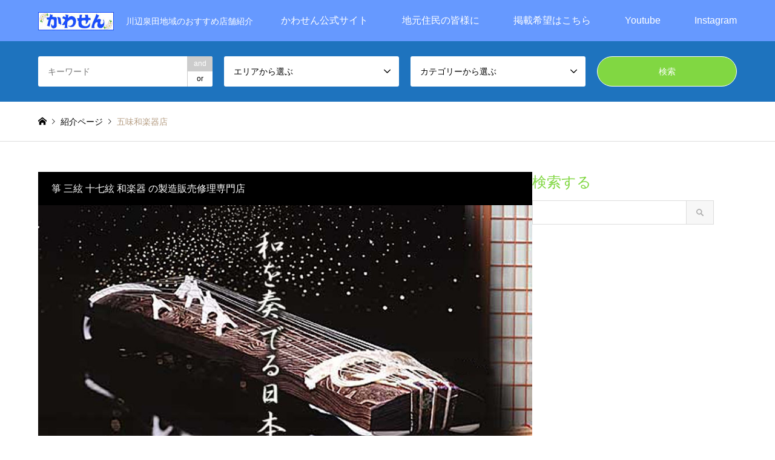

--- FILE ---
content_type: text/html; charset=UTF-8
request_url: https://shoko.kawasen-mz.com/introduce/%E4%BA%94%E5%91%B3%E5%92%8C%E6%A5%BD%E5%99%A8%E5%BA%97/
body_size: 19364
content:
<!DOCTYPE html>
<html lang="ja">
<head>
<meta charset="UTF-8">
<!--[if IE]><meta http-equiv="X-UA-Compatible" content="IE=edge"><![endif]-->
<meta name="viewport" content="width=device-width">
<title>五味和楽器店 - 川辺泉田地域のおすすめ店舗「みんなのかわせん」</title>
<meta name="description" content="川辺泉田地域のおすすめ店舗紹介">
<link rel="pingback" href="https://shoko.kawasen-mz.com/xmlrpc.php">
<meta name='robots' content='index, follow, max-image-preview:large, max-snippet:-1, max-video-preview:-1' />
	<style>img:is([sizes="auto" i], [sizes^="auto," i]) { contain-intrinsic-size: 3000px 1500px }</style>
	
	<!-- This site is optimized with the Yoast SEO plugin v26.2 - https://yoast.com/wordpress/plugins/seo/ -->
	<link rel="canonical" href="https://shoko.kawasen-mz.com/introduce/五味和楽器店/" />
	<meta property="og:locale" content="ja_JP" />
	<meta property="og:type" content="article" />
	<meta property="og:title" content="五味和楽器店 - 川辺泉田地域のおすすめ店舗「みんなのかわせん」" />
	<meta property="og:description" content="お届けしたい価値－楽器製作・ご案内にあたって当店の５つの取り組み 安心して弾けること 原材料の産地、製造の過程について考えるとともに、安心・安全を追求します。 ごまかしのないこと 不当表示にとどまらず、正確な情報をお客様 [&hellip;]" />
	<meta property="og:url" content="https://shoko.kawasen-mz.com/introduce/五味和楽器店/" />
	<meta property="og:site_name" content="川辺泉田地域のおすすめ店舗「みんなのかわせん」" />
	<meta property="article:modified_time" content="2020-02-20T01:38:59+00:00" />
	<meta property="og:image" content="https://shoko.kawasen-mz.com/wp-content/uploads/2020/02/gomimain.jpg" />
	<meta property="og:image:width" content="860" />
	<meta property="og:image:height" content="550" />
	<meta property="og:image:type" content="image/jpeg" />
	<meta name="twitter:card" content="summary_large_image" />
	<script type="application/ld+json" class="yoast-schema-graph">{"@context":"https://schema.org","@graph":[{"@type":"WebPage","@id":"https://shoko.kawasen-mz.com/introduce/%e4%ba%94%e5%91%b3%e5%92%8c%e6%a5%bd%e5%99%a8%e5%ba%97/","url":"https://shoko.kawasen-mz.com/introduce/%e4%ba%94%e5%91%b3%e5%92%8c%e6%a5%bd%e5%99%a8%e5%ba%97/","name":"五味和楽器店 - 川辺泉田地域のおすすめ店舗「みんなのかわせん」","isPartOf":{"@id":"https://shoko.kawasen-mz.com/#website"},"primaryImageOfPage":{"@id":"https://shoko.kawasen-mz.com/introduce/%e4%ba%94%e5%91%b3%e5%92%8c%e6%a5%bd%e5%99%a8%e5%ba%97/#primaryimage"},"image":{"@id":"https://shoko.kawasen-mz.com/introduce/%e4%ba%94%e5%91%b3%e5%92%8c%e6%a5%bd%e5%99%a8%e5%ba%97/#primaryimage"},"thumbnailUrl":"https://shoko.kawasen-mz.com/wp-content/uploads/2020/02/gomimain.jpg","datePublished":"2020-02-20T01:38:39+00:00","dateModified":"2020-02-20T01:38:59+00:00","breadcrumb":{"@id":"https://shoko.kawasen-mz.com/introduce/%e4%ba%94%e5%91%b3%e5%92%8c%e6%a5%bd%e5%99%a8%e5%ba%97/#breadcrumb"},"inLanguage":"ja","potentialAction":[{"@type":"ReadAction","target":["https://shoko.kawasen-mz.com/introduce/%e4%ba%94%e5%91%b3%e5%92%8c%e6%a5%bd%e5%99%a8%e5%ba%97/"]}]},{"@type":"ImageObject","inLanguage":"ja","@id":"https://shoko.kawasen-mz.com/introduce/%e4%ba%94%e5%91%b3%e5%92%8c%e6%a5%bd%e5%99%a8%e5%ba%97/#primaryimage","url":"https://shoko.kawasen-mz.com/wp-content/uploads/2020/02/gomimain.jpg","contentUrl":"https://shoko.kawasen-mz.com/wp-content/uploads/2020/02/gomimain.jpg","width":860,"height":550},{"@type":"BreadcrumbList","@id":"https://shoko.kawasen-mz.com/introduce/%e4%ba%94%e5%91%b3%e5%92%8c%e6%a5%bd%e5%99%a8%e5%ba%97/#breadcrumb","itemListElement":[{"@type":"ListItem","position":1,"name":"ホーム","item":"https://shoko.kawasen-mz.com/"},{"@type":"ListItem","position":2,"name":"紹介ページ","item":"https://shoko.kawasen-mz.com/introduce/"},{"@type":"ListItem","position":3,"name":"五味和楽器店"}]},{"@type":"WebSite","@id":"https://shoko.kawasen-mz.com/#website","url":"https://shoko.kawasen-mz.com/","name":"川辺泉田地域のおすすめ店舗「みんなのかわせん」","description":"川辺泉田地域のおすすめ店舗紹介","publisher":{"@id":"https://shoko.kawasen-mz.com/#organization"},"potentialAction":[{"@type":"SearchAction","target":{"@type":"EntryPoint","urlTemplate":"https://shoko.kawasen-mz.com/?s={search_term_string}"},"query-input":{"@type":"PropertyValueSpecification","valueRequired":true,"valueName":"search_term_string"}}],"inLanguage":"ja"},{"@type":"Organization","@id":"https://shoko.kawasen-mz.com/#organization","name":"川辺・泉田地域のおすすめ店舗","url":"https://shoko.kawasen-mz.com/","logo":{"@type":"ImageObject","inLanguage":"ja","@id":"https://shoko.kawasen-mz.com/#/schema/logo/image/","url":"https://shoko.kawasen-mz.com/wp-content/uploads/2020/01/ロゴ125-30.jpg","contentUrl":"https://shoko.kawasen-mz.com/wp-content/uploads/2020/01/ロゴ125-30.jpg","width":125,"height":30,"caption":"川辺・泉田地域のおすすめ店舗"},"image":{"@id":"https://shoko.kawasen-mz.com/#/schema/logo/image/"}}]}</script>
	<!-- / Yoast SEO plugin. -->


<link rel='dns-prefetch' href='//www.googletagmanager.com' />
<link rel='dns-prefetch' href='//use.fontawesome.com' />
<link rel="alternate" type="application/rss+xml" title="川辺泉田地域のおすすめ店舗「みんなのかわせん」 &raquo; フィード" href="https://shoko.kawasen-mz.com/feed/" />
<link rel="alternate" type="application/rss+xml" title="川辺泉田地域のおすすめ店舗「みんなのかわせん」 &raquo; コメントフィード" href="https://shoko.kawasen-mz.com/comments/feed/" />
<script type="text/javascript">
/* <![CDATA[ */
window._wpemojiSettings = {"baseUrl":"https:\/\/s.w.org\/images\/core\/emoji\/16.0.1\/72x72\/","ext":".png","svgUrl":"https:\/\/s.w.org\/images\/core\/emoji\/16.0.1\/svg\/","svgExt":".svg","source":{"concatemoji":"https:\/\/shoko.kawasen-mz.com\/wp-includes\/js\/wp-emoji-release.min.js?ver=51de790f77ffdb4e63a0d575304b039c"}};
/*! This file is auto-generated */
!function(s,n){var o,i,e;function c(e){try{var t={supportTests:e,timestamp:(new Date).valueOf()};sessionStorage.setItem(o,JSON.stringify(t))}catch(e){}}function p(e,t,n){e.clearRect(0,0,e.canvas.width,e.canvas.height),e.fillText(t,0,0);var t=new Uint32Array(e.getImageData(0,0,e.canvas.width,e.canvas.height).data),a=(e.clearRect(0,0,e.canvas.width,e.canvas.height),e.fillText(n,0,0),new Uint32Array(e.getImageData(0,0,e.canvas.width,e.canvas.height).data));return t.every(function(e,t){return e===a[t]})}function u(e,t){e.clearRect(0,0,e.canvas.width,e.canvas.height),e.fillText(t,0,0);for(var n=e.getImageData(16,16,1,1),a=0;a<n.data.length;a++)if(0!==n.data[a])return!1;return!0}function f(e,t,n,a){switch(t){case"flag":return n(e,"\ud83c\udff3\ufe0f\u200d\u26a7\ufe0f","\ud83c\udff3\ufe0f\u200b\u26a7\ufe0f")?!1:!n(e,"\ud83c\udde8\ud83c\uddf6","\ud83c\udde8\u200b\ud83c\uddf6")&&!n(e,"\ud83c\udff4\udb40\udc67\udb40\udc62\udb40\udc65\udb40\udc6e\udb40\udc67\udb40\udc7f","\ud83c\udff4\u200b\udb40\udc67\u200b\udb40\udc62\u200b\udb40\udc65\u200b\udb40\udc6e\u200b\udb40\udc67\u200b\udb40\udc7f");case"emoji":return!a(e,"\ud83e\udedf")}return!1}function g(e,t,n,a){var r="undefined"!=typeof WorkerGlobalScope&&self instanceof WorkerGlobalScope?new OffscreenCanvas(300,150):s.createElement("canvas"),o=r.getContext("2d",{willReadFrequently:!0}),i=(o.textBaseline="top",o.font="600 32px Arial",{});return e.forEach(function(e){i[e]=t(o,e,n,a)}),i}function t(e){var t=s.createElement("script");t.src=e,t.defer=!0,s.head.appendChild(t)}"undefined"!=typeof Promise&&(o="wpEmojiSettingsSupports",i=["flag","emoji"],n.supports={everything:!0,everythingExceptFlag:!0},e=new Promise(function(e){s.addEventListener("DOMContentLoaded",e,{once:!0})}),new Promise(function(t){var n=function(){try{var e=JSON.parse(sessionStorage.getItem(o));if("object"==typeof e&&"number"==typeof e.timestamp&&(new Date).valueOf()<e.timestamp+604800&&"object"==typeof e.supportTests)return e.supportTests}catch(e){}return null}();if(!n){if("undefined"!=typeof Worker&&"undefined"!=typeof OffscreenCanvas&&"undefined"!=typeof URL&&URL.createObjectURL&&"undefined"!=typeof Blob)try{var e="postMessage("+g.toString()+"("+[JSON.stringify(i),f.toString(),p.toString(),u.toString()].join(",")+"));",a=new Blob([e],{type:"text/javascript"}),r=new Worker(URL.createObjectURL(a),{name:"wpTestEmojiSupports"});return void(r.onmessage=function(e){c(n=e.data),r.terminate(),t(n)})}catch(e){}c(n=g(i,f,p,u))}t(n)}).then(function(e){for(var t in e)n.supports[t]=e[t],n.supports.everything=n.supports.everything&&n.supports[t],"flag"!==t&&(n.supports.everythingExceptFlag=n.supports.everythingExceptFlag&&n.supports[t]);n.supports.everythingExceptFlag=n.supports.everythingExceptFlag&&!n.supports.flag,n.DOMReady=!1,n.readyCallback=function(){n.DOMReady=!0}}).then(function(){return e}).then(function(){var e;n.supports.everything||(n.readyCallback(),(e=n.source||{}).concatemoji?t(e.concatemoji):e.wpemoji&&e.twemoji&&(t(e.twemoji),t(e.wpemoji)))}))}((window,document),window._wpemojiSettings);
/* ]]> */
</script>
<link rel="preconnect" href="https://fonts.googleapis.com">
<link rel="preconnect" href="https://fonts.gstatic.com" crossorigin>
<link href="https://fonts.googleapis.com/css2?family=Noto+Sans+JP:wght@400;600" rel="stylesheet">
<link rel='stylesheet' id='style-css' href='https://shoko.kawasen-mz.com/wp-content/themes/gensen_tcd050/style.css?ver=2.1' type='text/css' media='all' />
<link rel='stylesheet' id='sbi_styles-css' href='https://shoko.kawasen-mz.com/wp-content/plugins/instagram-feed/css/sbi-styles.min.css?ver=6.9.1' type='text/css' media='all' />
<style id='wp-emoji-styles-inline-css' type='text/css'>

	img.wp-smiley, img.emoji {
		display: inline !important;
		border: none !important;
		box-shadow: none !important;
		height: 1em !important;
		width: 1em !important;
		margin: 0 0.07em !important;
		vertical-align: -0.1em !important;
		background: none !important;
		padding: 0 !important;
	}
</style>
<link rel='stylesheet' id='wp-block-library-css' href='https://shoko.kawasen-mz.com/wp-includes/css/dist/block-library/style.min.css?ver=51de790f77ffdb4e63a0d575304b039c' type='text/css' media='all' />
<style id='classic-theme-styles-inline-css' type='text/css'>
/*! This file is auto-generated */
.wp-block-button__link{color:#fff;background-color:#32373c;border-radius:9999px;box-shadow:none;text-decoration:none;padding:calc(.667em + 2px) calc(1.333em + 2px);font-size:1.125em}.wp-block-file__button{background:#32373c;color:#fff;text-decoration:none}
</style>
<style id='font-awesome-svg-styles-default-inline-css' type='text/css'>
.svg-inline--fa {
  display: inline-block;
  height: 1em;
  overflow: visible;
  vertical-align: -.125em;
}
</style>
<link rel='stylesheet' id='font-awesome-svg-styles-css' href='https://shoko.kawasen-mz.com/wp-content/uploads/font-awesome/v6.0.0/css/svg-with-js.css' type='text/css' media='all' />
<style id='font-awesome-svg-styles-inline-css' type='text/css'>
   .wp-block-font-awesome-icon svg::before,
   .wp-rich-text-font-awesome-icon svg::before {content: unset;}
</style>
<style id='global-styles-inline-css' type='text/css'>
:root{--wp--preset--aspect-ratio--square: 1;--wp--preset--aspect-ratio--4-3: 4/3;--wp--preset--aspect-ratio--3-4: 3/4;--wp--preset--aspect-ratio--3-2: 3/2;--wp--preset--aspect-ratio--2-3: 2/3;--wp--preset--aspect-ratio--16-9: 16/9;--wp--preset--aspect-ratio--9-16: 9/16;--wp--preset--color--black: #000000;--wp--preset--color--cyan-bluish-gray: #abb8c3;--wp--preset--color--white: #ffffff;--wp--preset--color--pale-pink: #f78da7;--wp--preset--color--vivid-red: #cf2e2e;--wp--preset--color--luminous-vivid-orange: #ff6900;--wp--preset--color--luminous-vivid-amber: #fcb900;--wp--preset--color--light-green-cyan: #7bdcb5;--wp--preset--color--vivid-green-cyan: #00d084;--wp--preset--color--pale-cyan-blue: #8ed1fc;--wp--preset--color--vivid-cyan-blue: #0693e3;--wp--preset--color--vivid-purple: #9b51e0;--wp--preset--gradient--vivid-cyan-blue-to-vivid-purple: linear-gradient(135deg,rgba(6,147,227,1) 0%,rgb(155,81,224) 100%);--wp--preset--gradient--light-green-cyan-to-vivid-green-cyan: linear-gradient(135deg,rgb(122,220,180) 0%,rgb(0,208,130) 100%);--wp--preset--gradient--luminous-vivid-amber-to-luminous-vivid-orange: linear-gradient(135deg,rgba(252,185,0,1) 0%,rgba(255,105,0,1) 100%);--wp--preset--gradient--luminous-vivid-orange-to-vivid-red: linear-gradient(135deg,rgba(255,105,0,1) 0%,rgb(207,46,46) 100%);--wp--preset--gradient--very-light-gray-to-cyan-bluish-gray: linear-gradient(135deg,rgb(238,238,238) 0%,rgb(169,184,195) 100%);--wp--preset--gradient--cool-to-warm-spectrum: linear-gradient(135deg,rgb(74,234,220) 0%,rgb(151,120,209) 20%,rgb(207,42,186) 40%,rgb(238,44,130) 60%,rgb(251,105,98) 80%,rgb(254,248,76) 100%);--wp--preset--gradient--blush-light-purple: linear-gradient(135deg,rgb(255,206,236) 0%,rgb(152,150,240) 100%);--wp--preset--gradient--blush-bordeaux: linear-gradient(135deg,rgb(254,205,165) 0%,rgb(254,45,45) 50%,rgb(107,0,62) 100%);--wp--preset--gradient--luminous-dusk: linear-gradient(135deg,rgb(255,203,112) 0%,rgb(199,81,192) 50%,rgb(65,88,208) 100%);--wp--preset--gradient--pale-ocean: linear-gradient(135deg,rgb(255,245,203) 0%,rgb(182,227,212) 50%,rgb(51,167,181) 100%);--wp--preset--gradient--electric-grass: linear-gradient(135deg,rgb(202,248,128) 0%,rgb(113,206,126) 100%);--wp--preset--gradient--midnight: linear-gradient(135deg,rgb(2,3,129) 0%,rgb(40,116,252) 100%);--wp--preset--font-size--small: 13px;--wp--preset--font-size--medium: 20px;--wp--preset--font-size--large: 36px;--wp--preset--font-size--x-large: 42px;--wp--preset--spacing--20: 0.44rem;--wp--preset--spacing--30: 0.67rem;--wp--preset--spacing--40: 1rem;--wp--preset--spacing--50: 1.5rem;--wp--preset--spacing--60: 2.25rem;--wp--preset--spacing--70: 3.38rem;--wp--preset--spacing--80: 5.06rem;--wp--preset--shadow--natural: 6px 6px 9px rgba(0, 0, 0, 0.2);--wp--preset--shadow--deep: 12px 12px 50px rgba(0, 0, 0, 0.4);--wp--preset--shadow--sharp: 6px 6px 0px rgba(0, 0, 0, 0.2);--wp--preset--shadow--outlined: 6px 6px 0px -3px rgba(255, 255, 255, 1), 6px 6px rgba(0, 0, 0, 1);--wp--preset--shadow--crisp: 6px 6px 0px rgba(0, 0, 0, 1);}:where(.is-layout-flex){gap: 0.5em;}:where(.is-layout-grid){gap: 0.5em;}body .is-layout-flex{display: flex;}.is-layout-flex{flex-wrap: wrap;align-items: center;}.is-layout-flex > :is(*, div){margin: 0;}body .is-layout-grid{display: grid;}.is-layout-grid > :is(*, div){margin: 0;}:where(.wp-block-columns.is-layout-flex){gap: 2em;}:where(.wp-block-columns.is-layout-grid){gap: 2em;}:where(.wp-block-post-template.is-layout-flex){gap: 1.25em;}:where(.wp-block-post-template.is-layout-grid){gap: 1.25em;}.has-black-color{color: var(--wp--preset--color--black) !important;}.has-cyan-bluish-gray-color{color: var(--wp--preset--color--cyan-bluish-gray) !important;}.has-white-color{color: var(--wp--preset--color--white) !important;}.has-pale-pink-color{color: var(--wp--preset--color--pale-pink) !important;}.has-vivid-red-color{color: var(--wp--preset--color--vivid-red) !important;}.has-luminous-vivid-orange-color{color: var(--wp--preset--color--luminous-vivid-orange) !important;}.has-luminous-vivid-amber-color{color: var(--wp--preset--color--luminous-vivid-amber) !important;}.has-light-green-cyan-color{color: var(--wp--preset--color--light-green-cyan) !important;}.has-vivid-green-cyan-color{color: var(--wp--preset--color--vivid-green-cyan) !important;}.has-pale-cyan-blue-color{color: var(--wp--preset--color--pale-cyan-blue) !important;}.has-vivid-cyan-blue-color{color: var(--wp--preset--color--vivid-cyan-blue) !important;}.has-vivid-purple-color{color: var(--wp--preset--color--vivid-purple) !important;}.has-black-background-color{background-color: var(--wp--preset--color--black) !important;}.has-cyan-bluish-gray-background-color{background-color: var(--wp--preset--color--cyan-bluish-gray) !important;}.has-white-background-color{background-color: var(--wp--preset--color--white) !important;}.has-pale-pink-background-color{background-color: var(--wp--preset--color--pale-pink) !important;}.has-vivid-red-background-color{background-color: var(--wp--preset--color--vivid-red) !important;}.has-luminous-vivid-orange-background-color{background-color: var(--wp--preset--color--luminous-vivid-orange) !important;}.has-luminous-vivid-amber-background-color{background-color: var(--wp--preset--color--luminous-vivid-amber) !important;}.has-light-green-cyan-background-color{background-color: var(--wp--preset--color--light-green-cyan) !important;}.has-vivid-green-cyan-background-color{background-color: var(--wp--preset--color--vivid-green-cyan) !important;}.has-pale-cyan-blue-background-color{background-color: var(--wp--preset--color--pale-cyan-blue) !important;}.has-vivid-cyan-blue-background-color{background-color: var(--wp--preset--color--vivid-cyan-blue) !important;}.has-vivid-purple-background-color{background-color: var(--wp--preset--color--vivid-purple) !important;}.has-black-border-color{border-color: var(--wp--preset--color--black) !important;}.has-cyan-bluish-gray-border-color{border-color: var(--wp--preset--color--cyan-bluish-gray) !important;}.has-white-border-color{border-color: var(--wp--preset--color--white) !important;}.has-pale-pink-border-color{border-color: var(--wp--preset--color--pale-pink) !important;}.has-vivid-red-border-color{border-color: var(--wp--preset--color--vivid-red) !important;}.has-luminous-vivid-orange-border-color{border-color: var(--wp--preset--color--luminous-vivid-orange) !important;}.has-luminous-vivid-amber-border-color{border-color: var(--wp--preset--color--luminous-vivid-amber) !important;}.has-light-green-cyan-border-color{border-color: var(--wp--preset--color--light-green-cyan) !important;}.has-vivid-green-cyan-border-color{border-color: var(--wp--preset--color--vivid-green-cyan) !important;}.has-pale-cyan-blue-border-color{border-color: var(--wp--preset--color--pale-cyan-blue) !important;}.has-vivid-cyan-blue-border-color{border-color: var(--wp--preset--color--vivid-cyan-blue) !important;}.has-vivid-purple-border-color{border-color: var(--wp--preset--color--vivid-purple) !important;}.has-vivid-cyan-blue-to-vivid-purple-gradient-background{background: var(--wp--preset--gradient--vivid-cyan-blue-to-vivid-purple) !important;}.has-light-green-cyan-to-vivid-green-cyan-gradient-background{background: var(--wp--preset--gradient--light-green-cyan-to-vivid-green-cyan) !important;}.has-luminous-vivid-amber-to-luminous-vivid-orange-gradient-background{background: var(--wp--preset--gradient--luminous-vivid-amber-to-luminous-vivid-orange) !important;}.has-luminous-vivid-orange-to-vivid-red-gradient-background{background: var(--wp--preset--gradient--luminous-vivid-orange-to-vivid-red) !important;}.has-very-light-gray-to-cyan-bluish-gray-gradient-background{background: var(--wp--preset--gradient--very-light-gray-to-cyan-bluish-gray) !important;}.has-cool-to-warm-spectrum-gradient-background{background: var(--wp--preset--gradient--cool-to-warm-spectrum) !important;}.has-blush-light-purple-gradient-background{background: var(--wp--preset--gradient--blush-light-purple) !important;}.has-blush-bordeaux-gradient-background{background: var(--wp--preset--gradient--blush-bordeaux) !important;}.has-luminous-dusk-gradient-background{background: var(--wp--preset--gradient--luminous-dusk) !important;}.has-pale-ocean-gradient-background{background: var(--wp--preset--gradient--pale-ocean) !important;}.has-electric-grass-gradient-background{background: var(--wp--preset--gradient--electric-grass) !important;}.has-midnight-gradient-background{background: var(--wp--preset--gradient--midnight) !important;}.has-small-font-size{font-size: var(--wp--preset--font-size--small) !important;}.has-medium-font-size{font-size: var(--wp--preset--font-size--medium) !important;}.has-large-font-size{font-size: var(--wp--preset--font-size--large) !important;}.has-x-large-font-size{font-size: var(--wp--preset--font-size--x-large) !important;}
:where(.wp-block-post-template.is-layout-flex){gap: 1.25em;}:where(.wp-block-post-template.is-layout-grid){gap: 1.25em;}
:where(.wp-block-columns.is-layout-flex){gap: 2em;}:where(.wp-block-columns.is-layout-grid){gap: 2em;}
:root :where(.wp-block-pullquote){font-size: 1.5em;line-height: 1.6;}
</style>
<link rel='stylesheet' id='contact-form-7-css' href='https://shoko.kawasen-mz.com/wp-content/plugins/contact-form-7/includes/css/styles.css?ver=6.1.3' type='text/css' media='all' />
<link rel='stylesheet' id='font-awesome-official-css' href='https://use.fontawesome.com/releases/v6.0.0/css/all.css' type='text/css' media='all' integrity="sha384-3B6NwesSXE7YJlcLI9RpRqGf2p/EgVH8BgoKTaUrmKNDkHPStTQ3EyoYjCGXaOTS" crossorigin="anonymous" />
<link rel='stylesheet' id='font-awesome-official-v4shim-css' href='https://use.fontawesome.com/releases/v6.0.0/css/v4-shims.css' type='text/css' media='all' integrity="sha384-Mo3tUbn02WJ1eXNOTbemz64sjSQx9PEUk4o3BJbDNrfhSAfbPobKWeqYpV3xkTBC" crossorigin="anonymous" />
<style>:root {
  --tcd-font-type1: Arial,"Hiragino Sans","Yu Gothic Medium","Meiryo",sans-serif;
  --tcd-font-type2: "Times New Roman",Times,"Yu Mincho","游明朝","游明朝体","Hiragino Mincho Pro",serif;
  --tcd-font-type3: Palatino,"Yu Kyokasho","游教科書体","UD デジタル 教科書体 N","游明朝","游明朝体","Hiragino Mincho Pro","Meiryo",serif;
  --tcd-font-type-logo: "Noto Sans JP",sans-serif;
}</style>
<script type="text/javascript" src="https://shoko.kawasen-mz.com/wp-includes/js/jquery/jquery.min.js?ver=3.7.1" id="jquery-core-js"></script>
<script type="text/javascript" src="https://shoko.kawasen-mz.com/wp-includes/js/jquery/jquery-migrate.min.js?ver=3.4.1" id="jquery-migrate-js"></script>

<!-- Site Kit によって追加された Google タグ（gtag.js）スニペット -->
<!-- Google アナリティクス スニペット (Site Kit が追加) -->
<script type="text/javascript" src="https://www.googletagmanager.com/gtag/js?id=GT-TWMPGQJ" id="google_gtagjs-js" async></script>
<script type="text/javascript" id="google_gtagjs-js-after">
/* <![CDATA[ */
window.dataLayer = window.dataLayer || [];function gtag(){dataLayer.push(arguments);}
gtag("set","linker",{"domains":["shoko.kawasen-mz.com"]});
gtag("js", new Date());
gtag("set", "developer_id.dZTNiMT", true);
gtag("config", "GT-TWMPGQJ");
/* ]]> */
</script>
<link rel="https://api.w.org/" href="https://shoko.kawasen-mz.com/wp-json/" /><link rel="alternate" title="JSON" type="application/json" href="https://shoko.kawasen-mz.com/wp-json/wp/v2/introduce/211" /><link rel="alternate" title="oEmbed (JSON)" type="application/json+oembed" href="https://shoko.kawasen-mz.com/wp-json/oembed/1.0/embed?url=https%3A%2F%2Fshoko.kawasen-mz.com%2Fintroduce%2F%25e4%25ba%2594%25e5%2591%25b3%25e5%2592%258c%25e6%25a5%25bd%25e5%2599%25a8%25e5%25ba%2597%2F" />
<link rel="alternate" title="oEmbed (XML)" type="text/xml+oembed" href="https://shoko.kawasen-mz.com/wp-json/oembed/1.0/embed?url=https%3A%2F%2Fshoko.kawasen-mz.com%2Fintroduce%2F%25e4%25ba%2594%25e5%2591%25b3%25e5%2592%258c%25e6%25a5%25bd%25e5%2599%25a8%25e5%25ba%2597%2F&#038;format=xml" />
<meta name="generator" content="Site Kit by Google 1.164.0" /><link rel="stylesheet" href="https://shoko.kawasen-mz.com/wp-content/themes/gensen_tcd050/css/design-plus.css?ver=2.1">
<link rel="stylesheet" href="https://shoko.kawasen-mz.com/wp-content/themes/gensen_tcd050/css/sns-botton.css?ver=2.1">
<link rel="stylesheet" href="https://shoko.kawasen-mz.com/wp-content/themes/gensen_tcd050/css/responsive.css?ver=2.1">
<link rel="stylesheet" href="https://shoko.kawasen-mz.com/wp-content/themes/gensen_tcd050/css/footer-bar.css?ver=2.1">

<script src="https://shoko.kawasen-mz.com/wp-content/themes/gensen_tcd050/js/jquery.easing.1.3.js?ver=2.1"></script>
<script src="https://shoko.kawasen-mz.com/wp-content/themes/gensen_tcd050/js/jquery.textOverflowEllipsis.js?ver=2.1"></script>
<script src="https://shoko.kawasen-mz.com/wp-content/themes/gensen_tcd050/js/jscript.js?ver=2.1"></script>
<script src="https://shoko.kawasen-mz.com/wp-content/themes/gensen_tcd050/js/comment.js?ver=2.1"></script>
<script src="https://shoko.kawasen-mz.com/wp-content/themes/gensen_tcd050/js/jquery.chosen.min.js?ver=2.1"></script>
<link rel="stylesheet" href="https://shoko.kawasen-mz.com/wp-content/themes/gensen_tcd050/css/jquery.chosen.css?ver=2.1">

<style type="text/css">
body, input, textarea, select { font-family: var(--tcd-font-type1); }
.rich_font { font-family: var(--tcd-font-type1);  }
.rich_font_logo { font-family: var(--tcd-font-type-logo); font-weight: bold !important;}

#header_logo #logo_text .logo { font-size:36px; }
#header_logo_fix #logo_text_fixed .logo { font-size:36px; }
#footer_logo .logo_text { font-size:36px; }
#post_title { font-size:30px; }
.post_content { font-size:14px; }
#archive_headline { font-size:42px; }
#archive_desc { font-size:14px; }
  
@media screen and (max-width:1024px) {
  #header_logo #logo_text .logo { font-size:26px; }
  #header_logo_fix #logo_text_fixed .logo { font-size:26px; }
  #footer_logo .logo_text { font-size:26px; }
  #post_title { font-size:16px; }
  .post_content { font-size:14px; }
  #archive_headline { font-size:20px; }
  #archive_desc { font-size:14px; }
}




.image {
-webkit-backface-visibility: hidden;
backface-visibility: hidden;
-webkit-transition-property: background;
-webkit-transition-duration: .75s;
-moz-transition-property: background;
-moz-transition-duration: .75s;
-ms-transition-property: background;
-ms-transition-duration: .75s;
-o-transition-property: background;
-o-transition-duration: .75s;
transition-property: background;
transition-duration: .75s;
}
.image img {
-webkit-backface-visibility: hidden;
backface-visibility: hidden;
-webkit-transition-property: opacity;
-webkit-transition-duration: .5s;
-moz-transition-property: opacity;
-moz-transition-duration: .5s;
-ms-transition-property: opacity;
-ms-transition-duration: .5s;
-o-transition-property: opacity;
-o-transition-duration: .5s;
transition-property: opacity;
transition-duration: .5s;
opacity: 1;
}
.image:hover, a:hover .image {
background: #ffffff;
-webkit-transition-duration: .25s;
-moz-transition-duration: .25s;
-ms-transition-duration: .25s;
-o-transition-duration: .25s;
transition-duration: .25s;
}
.image:hover img, a:hover .image img {
opacity: 0.5;
}

.archive_filter .button input:hover, .archive_sort dt,#post_pagination p, #post_pagination a:hover, #return_top a, .c-pw__btn,
#comment_header ul li a:hover, #comment_header ul li.comment_switch_active a, #comment_header #comment_closed p,
#introduce_slider .slick-dots li button:hover, #introduce_slider .slick-dots li.slick-active button
{ background-color:#81d742; }

#comment_header ul li.comment_switch_active a, #comment_header #comment_closed p, #guest_info input:focus, #comment_textarea textarea:focus
{ border-color:#81d742; }

#comment_header ul li.comment_switch_active a:after, #comment_header #comment_closed p:after
{ border-color:#81d742 transparent transparent transparent; }

.header_search_inputs .chosen-results li[data-option-array-index="0"]
{ background-color:#81d742 !important; border-color:#81d742; }

a:hover, #bread_crumb li a:hover, #bread_crumb li.home a:hover:before, #bread_crumb li.last,
#archive_headline, .archive_header .headline, .archive_filter_headline, #related_post .headline,
#introduce_header .headline, .introduce_list_col .info .title, .introduce_archive_banner_link a:hover,
#recent_news .headline, #recent_news li a:hover, #comment_headline,
.side_headline,.widget_block .wp-block-heading, ul.banner_list li a:hover .caption, .footer_headline, .footer_widget a:hover,
#index_news .entry-date, #recent_news .show_date li .date, .cb_content-carousel a:hover .image .title,#index_news_mobile .entry-date
{ color:#81d742; }

.cb_content-blog_list .archive_link a{ background-color:#81d742; }
#index_news_mobile .archive_link a:hover, .cb_content-blog_list .archive_link a:hover, #load_post a:hover, #submit_comment:hover, .c-pw__btn:hover,.widget_tag_cloud .tagcloud a:hover
{ background-color:#dd3333; }

#header_search select:focus, .header_search_inputs .chosen-with-drop .chosen-single span, #footer_contents a:hover, #footer_nav a:hover, #footer_social_link li:hover:before,
#header_slider .slick-arrow:hover, .cb_content-carousel .slick-arrow:hover
{ color:#dd3333; }

.post_content a, .custom-html-widget a { color:#1e73be; }

#header_search, #index_header_search { background-color:#1e73be; }

#footer_nav { background-color:#f7f7f7; }
#footer_contents { background-color:#6699ff; }

#header_search_submit { background-color:rgba(129,215,66,1.0); }
#header_search_submit:hover { background-color:rgba(176,214,152,1.0); }
.cat-category { background-color:#000000 !important; }
.cat-category4 { background-color:#53b538 !important; }
.cat-category5 { background-color:#f78b38 !important; }

@media only screen and (min-width:1025px) {
  #global_menu ul ul a { background-color:#81d742; }
  #global_menu ul ul a:hover, #global_menu ul ul .current-menu-item > a { background-color:#dd3333; }
  #header_top { background-color:#6699ff; }
  .has_header_content #header_top { background-color:rgba(102,153,255,1); }
  .fix_top.header_fix #header_top { background-color:rgba(30,115,190,0.8); }
  #header_logo a, #global_menu > ul > li > a { color:#ffffff; }
  #header_logo_fix a, .fix_top.header_fix #global_menu > ul > li > a { color:#ffffff; }
  .has_header_content #index_header_search { background-color:rgba(30,115,190,0.6); }
}
@media screen and (max-width:1024px) {
  #global_menu { background-color:#81d742; }
  #global_menu a:hover, #global_menu .current-menu-item > a { background-color:#dd3333; }
  #header_top { background-color:#6699ff; }
  #header_top a, #header_top a:before { color:#ffffff !important; }
  .mobile_fix_top.header_fix #header_top, .mobile_fix_top.header_fix #header.active #header_top { background-color:rgba(30,115,190,0.8); }
  .mobile_fix_top.header_fix #header_top a, .mobile_fix_top.header_fix #header_top a:before { color:#ffffff !important; }
  .archive_sort dt { color:#81d742; }
  .post-type-archive-news #recent_news .show_date li .date { color:#81d742; }
}



</style>

<link rel="stylesheet" href="https://shoko.kawasen-mz.com/wp-content/themes/gensen_tcd050/css/slick.css?ver=2.1">
<script src="https://shoko.kawasen-mz.com/wp-content/themes/gensen_tcd050/js/slick.min.js?ver=2.1"></script>
<style type="text/css"></style><link rel="stylesheet" href="https://shoko.kawasen-mz.com/wp-content/themes/gensen_tcd050/pagebuilder/assets/css/pagebuilder.css?ver=1.6.3">
<style type="text/css">
.tcd-pb-row.row1 { margin-bottom:30px; background-color:#ffffff; }
.tcd-pb-row.row1 .tcd-pb-col.col1 { width:100%; }
.tcd-pb-row.row1 .tcd-pb-col.col1 .tcd-pb-widget.widget1 { margin-bottom:30px; }
@media only screen and (max-width:767px) {
  .tcd-pb-row.row1 { margin-bottom:30px; }
  .tcd-pb-row.row1 .tcd-pb-col.col1 .tcd-pb-widget.widget1 { margin-bottom:30px; }
}
.tcd-pb-row.row2 { margin-bottom:0px; background-color:#ffffff; }
.tcd-pb-row.row2 .tcd-pb-row-inner { margin-left:-7.5px; margin-right:-7.5px; }
.tcd-pb-row.row2 .tcd-pb-col.col1 { width:33.3333%; padding-left:7.5px; padding-right:7.5px; }
.tcd-pb-row.row2 .tcd-pb-col.col2 { width:33.3333%; padding-left:7.5px; padding-right:7.5px; }
.tcd-pb-row.row2 .tcd-pb-col.col3 { width:33.3333%; padding-left:7.5px; padding-right:7.5px; }
.tcd-pb-row.row2 .tcd-pb-col.col1 .tcd-pb-widget.widget1 { margin-bottom:30px; }
.tcd-pb-row.row2 .tcd-pb-col.col2 .tcd-pb-widget.widget1 { margin-bottom:30px; }
.tcd-pb-row.row2 .tcd-pb-col.col3 .tcd-pb-widget.widget1 { margin-bottom:30px; }
@media only screen and (max-width:767px) {
  .tcd-pb-row.row2 { margin-bottom:0px; }
  .tcd-pb-row.row2 .tcd-pb-row-inner { margin-left:-15px; margin-right:-15px; }
  .tcd-pb-row.row2 .tcd-pb-col.col1 { padding-left:15px; padding-right:15px; }
  .tcd-pb-row.row2 .tcd-pb-col.col1 { width:100%; float:none; margin-bottom:30px; }
  .tcd-pb-row.row2 .tcd-pb-col.col1 .tcd-pb-widget.widget1 { margin-bottom:30px; }
  .tcd-pb-row.row2 .tcd-pb-col.col2 { padding-left:15px; padding-right:15px; }
  .tcd-pb-row.row2 .tcd-pb-col.col2 { width:100%; float:none; margin-bottom:30px; }
  .tcd-pb-row.row2 .tcd-pb-col.col2 .tcd-pb-widget.widget1 { margin-bottom:30px; }
  .tcd-pb-row.row2 .tcd-pb-col.col3 { padding-left:15px; padding-right:15px; }
  .tcd-pb-row.row2 .tcd-pb-col.col3 { width:100%; float:none; }
  .tcd-pb-row.row2 .tcd-pb-col.col3 .tcd-pb-widget.widget1 { margin-bottom:30px; }
}
.tcd-pb-row.row3 { margin-bottom:30px; background-color:#ffffff; }
.tcd-pb-row.row3 .tcd-pb-col.col1 { width:100%; }
.tcd-pb-row.row3 .tcd-pb-col.col1 .tcd-pb-widget.widget1 { margin-bottom:30px; }
.tcd-pb-row.row3 .tcd-pb-col.col1 .tcd-pb-widget.widget2 { margin-bottom:30px; }
@media only screen and (max-width:767px) {
  .tcd-pb-row.row3 { margin-bottom:30px; }
  .tcd-pb-row.row3 .tcd-pb-col.col1 .tcd-pb-widget.widget1 { margin-bottom:30px; }
  .tcd-pb-row.row3 .tcd-pb-col.col1 .tcd-pb-widget.widget2 { margin-bottom:30px; }
}
</style>

<link rel="icon" href="https://shoko.kawasen-mz.com/wp-content/uploads/2022/02/cropped-fb-32x32.png" sizes="32x32" />
<link rel="icon" href="https://shoko.kawasen-mz.com/wp-content/uploads/2022/02/cropped-fb-192x192.png" sizes="192x192" />
<link rel="apple-touch-icon" href="https://shoko.kawasen-mz.com/wp-content/uploads/2022/02/cropped-fb-180x180.png" />
<meta name="msapplication-TileImage" content="https://shoko.kawasen-mz.com/wp-content/uploads/2022/02/cropped-fb-270x270.png" />
		<style type="text/css" id="wp-custom-css">
			@media screen and (max-width: 767px) {
  #header_slider .item:before { padding-top: 100%; }
}

#post_title{
	display:none;
}

.lead{
	color: #0000FF;
	font-size: 36px;
	font-weight: bold;
	text-align: center;
	line-height:150%;
	margin-bottom:20px;
}

@media (max-width: 640px) {
	.lead{
		width: 100%;
		font-size: 1.6em;
		margin: auto;
		margin-bottom: 5vw;
	}
}

.center{
	text-align: center;
        font-size: 20px;
line-height: 150%;
}

@media only screen and (max-width: 767px) {
	.center{
		font-size:1.2em;
	}
}

/* pc　768px以上 */
.wrap{
  /*overflow: hidden; */
  width: 100%;
  margin-left: auto;
  margin-right: auto;
}
.main{
  float: left;
  width: 48%;
	padding:5px;
}
.side-menu{
  float: right;
  width: 48%;
	padding:5px;
}

/* スマホ　767px以下 */
@media only screen and (max-width: 767px) {
  .wrap{
    width: 100%;
  }
  .main{
    float: none;
    width: 100%;
    margin-left: auto;
    margin-right: auto;
    margin-bottom: 0px;
		padding:0;
  }
  .side-menu{
    /*　floatを解除 */
    float: none;
    width: 100%;
    margin-left: auto;
    margin-right: auto;
		padding:0;
  }
}

.syokai-1 {
    margin: 2em 0;
    background: #dcefff;
}
.syokai-1 .box-title-1 {
    font-size: 1.8em;
    background: #6699FF;
    padding: 4px;
    text-align: center;
    color: #FFF;
    font-weight: bold;
    letter-spacing: 0.05em;
}
.syokai-1 p {
    padding: 15px 20px;
    margin: 0;
	font-size:1.8em;
	text-align:center;
	font-weight:bold;
}

.syokai-1 p a{
	color:#000000;
}

.syokai-2 {
    margin: 2em 0;
    background: #FFEEFF;
}
.syokai-2 .box-title-2 {
    font-size: 1.8em;
    background: #FF9999;
    padding: 4px;
    text-align: center;
    color: #FFF;
    font-weight: bold;
    letter-spacing: 0.05em;
}
.syokai-2 p {
    padding: 15px 20px;
    margin: 0;
	font-size:1.8em;
	text-align:center;
	font-weight:bold;
}

.syokai-2 p a{
	color:#000000;
}

@media only screen and (max-width: 767px) {
	.syokai-1 p,.syokai-2 p {
		font-size:1.2em;
	}
}

.zyumin {
  padding: 1rem 2rem !important;
  background: #00A0E9;
	color:#ffffff;
	border-radius:15px;
	font-weight:bold !important;
	font-size:1.4em !important;
}

.zyumin-b{
	font-weight:bold;
	font-size:1.2em;
}

.site {
  position: relative;
  padding: 0.6rem 1rem;
  background:#F0832C;
	font-size:1.4em;
	color:#ffffff;
	font-weight:bold;
	margin-bottom:15px !important;
}

.site:before,
.site:after {
  position: absolute;
  left: 0;
  width: 100%;
  content: '';
  border-top: 2px solid #ffffff;
}

.site:before {
  top: 6px;
}

.site:after {
  bottom: 6px;
}

.marker{
 background: linear-gradient(transparent 40%, #FFF100 0%);
 font-weight: bold;
}

.keisai {
  padding: 1rem !important;
  background: #004098;
	color:#ffffff;
	font-weight:bold !important;
	font-size:1.4em !important;
}

.genkou{
	background:#ff0000;
	padding:10px 20px;
	color:#ffffff;
	border-radius:30px;
	font-size:1.4em;
}

.genkou-box {
    padding: 0.5em 1em;
    margin: 2em 0;
    color: #2c2c2f;
    background: #FFFBC7;/*背景色*/
	font-size:16px;
}
.genkou-box p {
    margin: 0; 
    padding: 0;
}

.genkou-box span{
	font-size:1.4em;
	font-weight:bold;
}

.syashin-box {
    padding: 0.5em 1em;
    margin: 2em 0;
    color: #2c2c2f;
    background: #D5EBE1;/*背景色*/
	font-size:16px;
}
.syashin-box p {
    margin: 0; 
    padding: 0;
}

.syashin-box span{
	font-size:1.4em;
	font-weight:bold;
}

.line{
	background:#00B900;
	color:#fff;
	padding:10px;
	max-width:500px;
	font-size:1.4em;
	text-align:center;
	font-weight:bold;
	margin-left:auto !important;
	margin-right:auto !important;
	margin-bottom:0 !important;
}

.sita{
	font-size:2.8em;
	text-align:center;
}

.hp{
	font-size:1.2em;
}

#footer_widget{
	display:block;
}


.footer_widget{
	width:100% !important;
}

.footer-center{
	width:60%;
}

@media only screen and (max-width: 767px) {
	.footer-center{
	width:100%;
}
	.footer_widget{
	width:100% !important;
}
}

/* pc　768px以上 */
.wrap{
  /*overflow: hidden; */
  width: 100%;
  margin-left: auto;
  margin-right: auto;
}
.main{
  float: left;
  width: 48%;
	padding:5px;
}
.side-menu{
  float: right;
  width: 48%;
	padding:5px;
}

/* スマホ　767px以下 */
@media only screen and (max-width: 767px) {
  .wrap{
    width: 100%;
  }
  .main{
    float: none;
    width: 100%;
    margin-left: auto;
    margin-right: auto;
    margin-bottom: 0px;
  }
  .side-menu{
    /*　floatを解除 */
    float: none;
    width: 100%;
    margin-left: auto;
    margin-right: auto;
  }
}

/* 動画を囲うdiv */
.video {
  position: relative;
  width:100%; /* 横幅は100%にしておく(ここを変えたい場合は実装コード2の方法を確認してください) */
  height:0; /* 高さは0にしておく(padding-topで高さを指定するため) */
  padding-top: 56.25%; /* 高さを指定(16:9) */
}

/* YouTube埋め込み用のiframe */
.video iframe{
  position: absolute;
  top: 0;
  left: 0;
  width: 100%;
  height: 100%;
}

.footer-mi{
	text-align:center;
	font-size:1.2em;
}		</style>
		<!-- Global site tag (gtag.js) - Google Analytics -->
<script async src="https://www.googletagmanager.com/gtag/js?id=UA-7134747-20"></script>
<script>
  window.dataLayer = window.dataLayer || [];
  function gtag(){dataLayer.push(arguments);}
  gtag('js', new Date());

  gtag('config', 'UA-7134747-20');
</script>

</head>
<body data-rsssl=1 id="body" class="wp-singular introduce-template-default single single-introduce postid-211 wp-embed-responsive wp-theme-gensen_tcd050">


 <div id="header">
  <div id="header_top">
   <div class="inner clearfix">
    <div id="header_logo">
     <div id="logo_image">
 <div class="logo">
  <a href="https://shoko.kawasen-mz.com/" title="川辺泉田地域のおすすめ店舗「みんなのかわせん」" data-label="川辺泉田地域のおすすめ店舗「みんなのかわせん」"><img src="https://shoko.kawasen-mz.com/wp-content/uploads/2020/01/ロゴ125-30.jpg?1762160695" alt="川辺泉田地域のおすすめ店舗「みんなのかわせん」" title="川辺泉田地域のおすすめ店舗「みんなのかわせん」" /><span class="desc">川辺泉田地域のおすすめ店舗紹介</span></a>
 </div>
</div>
    </div>
    <div id="header_logo_fix">
     <div id="logo_text_fixed">
 <p class="logo rich_font_logo"><a href="https://shoko.kawasen-mz.com/" title="川辺泉田地域のおすすめ店舗「みんなのかわせん」">川辺泉田地域のおすすめ店舗「みんなのかわせん」</a></p>
</div>
    </div>
    <a href="#" class="search_button"><span>検索</span></a>
    <a href="#" class="menu_button"><span>menu</span></a>
    <div id="global_menu">
     <ul id="menu-%e3%82%b0%e3%83%ad%e3%83%bc%e3%83%90%e3%83%ab%e3%83%a1%e3%83%8b%e3%83%a5%e3%83%bc" class="menu"><li id="menu-item-382" class="menu-item menu-item-type-custom menu-item-object-custom menu-item-382"><a href="https://kawasen-mz.com/">かわせん公式サイト</a></li>
<li id="menu-item-529" class="menu-item menu-item-type-post_type menu-item-object-page menu-item-529"><a href="https://shoko.kawasen-mz.com/residents/">地元住民の皆様に</a></li>
<li id="menu-item-368" class="menu-item menu-item-type-post_type menu-item-object-page menu-item-368"><a href="https://shoko.kawasen-mz.com/contact/">掲載希望はこちら</a></li>
<li id="menu-item-620" class="menu-item menu-item-type-custom menu-item-object-custom menu-item-620"><a target="_blank" href="https://www.youtube.com/channel/UCyFIKeqqGSx4NALamNtbvfw">Youtube</a></li>
<li id="menu-item-703" class="menu-item menu-item-type-custom menu-item-object-custom menu-item-703"><a target="_blank" href="https://www.instagram.com/kawasen.bu/">Instagram</a></li>
</ul>    </div>
   </div>
  </div>
  <div id="header_search">
   <div class="inner">
    <form action="https://shoko.kawasen-mz.com/introduce/" method="get" class="columns-4">
     <div class="header_search_inputs header_search_keywords">
      <input type="text" id="header_search_keywords" name="search_keywords" placeholder="キーワード" value="" />
      <input type="hidden" name="search_keywords_operator" value="and" />
      <ul class="search_keywords_operator">
       <li class="active">and</li>
       <li>or</li>
      </ul>
     </div>
     <div class="header_search_inputs">
<select  name='search_cat1' id='header_search_cat1' class=''>
	<option value='0' selected='selected'>エリアから選ぶ</option>
	<option class="level-0" value="7">上田原</option>
	<option class="level-0" value="8">川辺町</option>
	<option class="level-0" value="9">倉升</option>
	<option class="level-0" value="10">下之条</option>
	<option class="level-0" value="11">神畑</option>
	<option class="level-0" value="12">築地</option>
	<option class="level-0" value="13">東築地</option>
	<option class="level-0" value="14">半過</option>
	<option class="level-0" value="15">福田</option>
	<option class="level-0" value="16">吉田</option>
</select>
     </div>
     <div class="header_search_inputs">
<select  name='search_cat2' id='header_search_cat2' class=''>
	<option value='0' selected='selected'>カテゴリーから選ぶ</option>
	<option class="level-0" value="83">買い物</option>
	<option class="level-1" value="22">&nbsp;&nbsp;&nbsp;洋菓子</option>
	<option class="level-1" value="30">&nbsp;&nbsp;&nbsp;雑貨</option>
	<option class="level-1" value="33">&nbsp;&nbsp;&nbsp;ペットショップ</option>
	<option class="level-1" value="42">&nbsp;&nbsp;&nbsp;家具</option>
	<option class="level-1" value="47">&nbsp;&nbsp;&nbsp;くだもの</option>
	<option class="level-1" value="49">&nbsp;&nbsp;&nbsp;ホームセンター</option>
	<option class="level-1" value="58">&nbsp;&nbsp;&nbsp;和楽器</option>
	<option class="level-1" value="66">&nbsp;&nbsp;&nbsp;おやき</option>
	<option class="level-1" value="68">&nbsp;&nbsp;&nbsp;電気屋</option>
	<option class="level-1" value="71">&nbsp;&nbsp;&nbsp;コンビニ</option>
	<option class="level-1" value="74">&nbsp;&nbsp;&nbsp;ギフトショップ</option>
	<option class="level-1" value="77">&nbsp;&nbsp;&nbsp;メガネ</option>
	<option class="level-1" value="78">&nbsp;&nbsp;&nbsp;補聴器</option>
	<option class="level-1" value="82">&nbsp;&nbsp;&nbsp;お弁当</option>
	<option class="level-1" value="94">&nbsp;&nbsp;&nbsp;薪ストーブ</option>
	<option class="level-1" value="95">&nbsp;&nbsp;&nbsp;ファッション衣料</option>
	<option class="level-1" value="96">&nbsp;&nbsp;&nbsp;酒屋</option>
	<option class="level-1" value="97">&nbsp;&nbsp;&nbsp;スーパー</option>
	<option class="level-1" value="99">&nbsp;&nbsp;&nbsp;精肉店</option>
	<option class="level-1" value="101">&nbsp;&nbsp;&nbsp;豆腐</option>
	<option class="level-0" value="84">広告・情報</option>
	<option class="level-1" value="60">&nbsp;&nbsp;&nbsp;Tシャツ</option>
	<option class="level-1" value="61">&nbsp;&nbsp;&nbsp;のぼり旗</option>
	<option class="level-0" value="85">製造業</option>
	<option class="level-1" value="53">&nbsp;&nbsp;&nbsp;製造</option>
	<option class="level-1" value="59">&nbsp;&nbsp;&nbsp;マグネット</option>
	<option class="level-0" value="86">法務・金融</option>
	<option class="level-1" value="35">&nbsp;&nbsp;&nbsp;調査士事務所</option>
	<option class="level-1" value="64">&nbsp;&nbsp;&nbsp;保険</option>
	<option class="level-1" value="70">&nbsp;&nbsp;&nbsp;金融機関</option>
	<option class="level-1" value="93">&nbsp;&nbsp;&nbsp;司法書士</option>
	<option class="level-0" value="87">飲食店</option>
	<option class="level-1" value="23">&nbsp;&nbsp;&nbsp;地産地消</option>
	<option class="level-1" value="24">&nbsp;&nbsp;&nbsp;お好み焼き屋</option>
	<option class="level-1" value="25">&nbsp;&nbsp;&nbsp;洋食</option>
	<option class="level-1" value="26">&nbsp;&nbsp;&nbsp;ランチ</option>
	<option class="level-1" value="27">&nbsp;&nbsp;&nbsp;宴会</option>
	<option class="level-1" value="32">&nbsp;&nbsp;&nbsp;和食</option>
	<option class="level-1" value="46">&nbsp;&nbsp;&nbsp;割烹</option>
	<option class="level-1" value="52">&nbsp;&nbsp;&nbsp;中華料理</option>
	<option class="level-1" value="55">&nbsp;&nbsp;&nbsp;寿司</option>
	<option class="level-1" value="56">&nbsp;&nbsp;&nbsp;ラーメン</option>
	<option class="level-1" value="65">&nbsp;&nbsp;&nbsp;和菓子</option>
	<option class="level-1" value="69">&nbsp;&nbsp;&nbsp;ドネルケバブ</option>
	<option class="level-1" value="73">&nbsp;&nbsp;&nbsp;そば</option>
	<option class="level-1" value="75">&nbsp;&nbsp;&nbsp;うどん</option>
	<option class="level-1" value="79">&nbsp;&nbsp;&nbsp;焼き鳥</option>
	<option class="level-1" value="80">&nbsp;&nbsp;&nbsp;居酒屋</option>
	<option class="level-1" value="81">&nbsp;&nbsp;&nbsp;スナック</option>
	<option class="level-1" value="98">&nbsp;&nbsp;&nbsp;焼肉</option>
	<option class="level-1" value="104">&nbsp;&nbsp;&nbsp;Bar</option>
	<option class="level-0" value="88">建築業</option>
	<option class="level-1" value="20">&nbsp;&nbsp;&nbsp;インテリア</option>
	<option class="level-1" value="21">&nbsp;&nbsp;&nbsp;内装工事</option>
	<option class="level-1" value="31">&nbsp;&nbsp;&nbsp;不動産</option>
	<option class="level-1" value="50">&nbsp;&nbsp;&nbsp;建築</option>
	<option class="level-1" value="51">&nbsp;&nbsp;&nbsp;農業</option>
	<option class="level-1" value="54">&nbsp;&nbsp;&nbsp;リフォーム</option>
	<option class="level-1" value="76">&nbsp;&nbsp;&nbsp;測量</option>
	<option class="level-0" value="89">医療・医薬</option>
	<option class="level-1" value="43">&nbsp;&nbsp;&nbsp;薬局</option>
	<option class="level-1" value="44">&nbsp;&nbsp;&nbsp;処方箋</option>
	<option class="level-1" value="45">&nbsp;&nbsp;&nbsp;漢方</option>
	<option class="level-1" value="48">&nbsp;&nbsp;&nbsp;医療</option>
	<option class="level-1" value="67">&nbsp;&nbsp;&nbsp;接骨院</option>
	<option class="level-1" value="92">&nbsp;&nbsp;&nbsp;針・灸</option>
	<option class="level-0" value="90">美容・健康</option>
	<option class="level-1" value="34">&nbsp;&nbsp;&nbsp;トリミング</option>
	<option class="level-1" value="36">&nbsp;&nbsp;&nbsp;スポーツ</option>
	<option class="level-1" value="38">&nbsp;&nbsp;&nbsp;エステ</option>
	<option class="level-1" value="39">&nbsp;&nbsp;&nbsp;ブライダル</option>
	<option class="level-1" value="62">&nbsp;&nbsp;&nbsp;美容室</option>
	<option class="level-1" value="63">&nbsp;&nbsp;&nbsp;ヘアサロン</option>
	<option class="level-1" value="100">&nbsp;&nbsp;&nbsp;宅配牛乳</option>
	<option class="level-1" value="102">&nbsp;&nbsp;&nbsp;理容室</option>
	<option class="level-0" value="91">サービス業</option>
	<option class="level-1" value="57">&nbsp;&nbsp;&nbsp;清掃・クリーニング</option>
	<option class="level-1" value="72">&nbsp;&nbsp;&nbsp;ガソリンスタンド</option>
	<option class="level-1" value="103">&nbsp;&nbsp;&nbsp;運送業者</option>
</select>
     </div>
     <div class="header_search_inputs header_search_button">
      <input type="submit" id="header_search_submit" value="検索" />
     </div>
    </form>
   </div>
  </div>
 </div><!-- END #header -->

 <div id="main_contents" class="clearfix">


<div id="breadcrumb">
 <ul class="inner clearfix" itemscope itemtype="https://schema.org/BreadcrumbList">
  <li itemprop="itemListElement" itemscope itemtype="https://schema.org/ListItem" class="home"><a itemprop="item" href="https://shoko.kawasen-mz.com/"><span itemprop="name">ホーム</span></a><meta itemprop="position" content="1" /></li>

  <li itemprop="itemListElement" itemscope itemtype="https://schema.org/ListItem"><a itemprop="item" href="https://shoko.kawasen-mz.com/introduce/"><span itemprop="name">紹介ページ</span></a><meta itemprop="position" content="2" /></li>
  <li itemprop="itemListElement" itemscope itemtype="https://schema.org/ListItem" class="last"><span itemprop="name">五味和楽器店</span><meta itemprop="position" content="3" /></li>

 </ul>
</div>

<div id="main_col" class="clearfix">

 <div id="left_col">


  <div id="article">

   <div class="introduce_shoulder_copy">
    箏 三絃 十七絃 和楽器 の製造販売修理専門店   </div>

   <div id="introduce_slider">
   <div class="item item1">
    <img src="https://shoko.kawasen-mz.com/wp-content/uploads/2020/02/gomimain.jpg" alt="" />
   </div>
   </div><!-- END #introduce_slider -->


    <ul id="post_meta_top" class="meta clearfix"><li class="cat"><a href="https://shoko.kawasen-mz.com/category4/kawabe/" title="川辺町" class="cat-category4 term-8">川辺町</a></li><li class="cat"><a href="https://shoko.kawasen-mz.com/category5/%e5%92%8c%e6%a5%bd%e5%99%a8/" title="和楽器" class="cat-category5 term-58">和楽器</a></li></ul>

   <h1 id="post_title" class="rich_font">五味和楽器店</h1>

  


   <div class="post_content clearfix">
    <div id="tcd-pb-wrap">
 <div class="tcd-pb-row row1">
  <div class="tcd-pb-row-inner clearfix">
   <div class="tcd-pb-col col1">
    <div class="tcd-pb-widget widget1 pb-widget-editor">
<p>お届けしたい価値－楽器製作・ご案内にあたって当店の５つの取り組み</p>
<p><strong>安心して弾けること</strong><br />
原材料の産地、製造の過程について考えるとともに、安心・安全を追求します。</p>
<p><strong>ごまかしのないこと</strong><br />
不当表示にとどまらず、正確な情報をお客様に提供し、一切のごまかしのないご案内をいたします。</p>
<p><strong>音のよいこと</strong><br />
お客様の声を大切にし、常に新しい音作りに努めるとともに、原材料と製作技術の調和により 美音を生み出します。</p>
<p><strong>品質に応じた適正な価格</strong><br />
どんなに良い楽器・貴重な品物でも、品質に比較して不当に高い価格でのご案内はいたしません。</p>
<p><strong>手工芸楽器であること</strong><br />
伝統楽器であることをよく認識し、大量生産による量産品ではなく、材料を厳選し、その選び抜かれた上質な素材を真心こめて仕上げることによる “手工芸楽器” をお届けします。</p>
<p>店はお客様のために－「中間マージンカット」 により適正価格にてお客様にご提供します。<br />
すべてのお客様に“弾く楽しさ・よろこび”を感じて頂きたい。</p>
    </div>
   </div>
  </div>
 </div>
 <div class="tcd-pb-row row2">
  <div class="tcd-pb-row-inner clearfix">
   <div class="tcd-pb-col col1">
    <div class="tcd-pb-widget widget1 pb-widget-editor">
<p><img decoding="async" class="alignnone size-full wp-image-213" src="https://shoko.kawasen-mz.com/wp-content/uploads/2020/02/gomi1-1.jpg" alt="" width="100%" /><br />
<strong>筝</strong><br />
当店では、実際にお箏の現物を見て、それぞれの特徴をよく確認し、実際に試奏し、その楽器が弾きやすいかどうか、どんな音がするのか、目指す音楽に合うのかどうか、音色を十分に確かめてからお選びいただけます。<br />
弾く場所（お稽古・演奏会等）によって、弾き込んでいく時間によって、表情を変え、ともに成長していける、手工芸楽器の魅力をご堪能ください。</p>
    </div>
   </div>
   <div class="tcd-pb-col col2">
    <div class="tcd-pb-widget widget1 pb-widget-editor">
<p><img decoding="async" class="alignnone size-full wp-image-214" src="https://shoko.kawasen-mz.com/wp-content/uploads/2020/02/gomi1-2.jpg" alt="" width="100%" /><br />
<strong>十七絃</strong><br />
当店では、実際に17絃の現物を見て、それぞれの17絃の特徴をよく確認し、実際に試奏し、その楽器が弾きやすいかどうか、どんな音がするのか、目指す音楽に合うのかどうか、音色を十分に確かめてからお選びいただけます。<br />
弾く場所（お稽古・演奏会等）によって、弾き込んでいく時間によって、表情を変え、ともに成長していける、手工芸楽器の魅力をご堪能ください。</p>
    </div>
   </div>
   <div class="tcd-pb-col col3">
    <div class="tcd-pb-widget widget1 pb-widget-editor">
<p><img decoding="async" class="alignnone size-full wp-image-215" src="https://shoko.kawasen-mz.com/wp-content/uploads/2020/02/gomi1-3.jpg" alt="" width="100%" /><br />
<strong>三絃</strong><br />
当店では、実際にお三絃の現物を見て、それぞれの三絃棹・胴の特徴をよく確認し、弾きやすいかどうか、目指す音楽に合うのかどうか、十分に確かめてからお選びいただけます。<br />
弾く場所（お稽古・演奏会等）によって、弾き込んでいく時間によって、表情を変え、ともに成長していける、手工芸楽器の魅力をご堪能ください。</p>
    </div>
   </div>
  </div>
 </div>
 <div class="tcd-pb-row row3">
  <div class="tcd-pb-row-inner clearfix">
   <div class="tcd-pb-col col1">
    <div class="tcd-pb-widget widget1 pb-widget-editor">
<h3 class="style3a">基本情報</h3>
<div class="s_table"><div class="s_table"><table style="width: 100%; border-collapse: collapse;">
<tbody>
<tr>
<td style="width: 15%; background-color: #c0c0c0;">名称</td>
<td style="width: 85%;">五味和楽器店</td>
</tr>
<tr>
<td style="background-color: #c0c0c0;">フリガナ</td>
<td>ゴミワガッキテン</td>
</tr>
<tr>
<td style="background-color: #c0c0c0;">住所</td>
<td>〒386-1102<br />
長野県上田市上田原512-19</td>
</tr>
<tr>
<td style="background-color: #c0c0c0;">TEL</td>
<td>0120-24-4578</td>
</tr>
<tr>
<td style="background-color: #c0c0c0;">営業時間</td>
<td>10:00～18:00</td>
</tr>
<tr>
<td style="background-color: #c0c0c0;">定休日</td>
<td>不定休</td>
</tr>
<tr>
<td style="background-color: #c0c0c0;">公式HP</td>
<td><a href="http://okoto-gomi.com/" target="_blank" rel="noopener">http://okoto-gomi.com/</a></td>
</tr>
</tbody>
</table></div></div>
    </div>
    <div class="tcd-pb-widget widget2 pb-widget-editor">
<h3 class="style3a">アクセスマップ</h3>
<p><iframe loading="lazy" style="border: 0;" src="https://www.google.com/maps/embed?pb=!1m18!1m12!1m3!1d3211.7337084923183!2d138.2133143155848!3d36.39143998003492!2m3!1f0!2f0!3f0!3m2!1i1024!2i768!4f13.1!3m3!1m2!1s0x601da2e1410f6463%3A0x7921533872b8a21c!2z77yI5pyJ77yJ5LqU5ZGz5ZKM5qW95Zmo5bqX!5e0!3m2!1sja!2sjp!4v1582162610852!5m2!1sja!2sjp" width="100%" height="300" frameborder="0" allowfullscreen="allowfullscreen"></iframe></p>
    </div>
   </div>
  </div>
 </div>
</div>
       </div>

   <div class="single_share" id="single_share_bottom">
    <div class="share-type2 share-btm">
 
	<div class="sns">
		<ul class="type2 clearfix">
			<li class="twitter">
				<a href="https://twitter.com/intent/tweet?text=%E4%BA%94%E5%91%B3%E5%92%8C%E6%A5%BD%E5%99%A8%E5%BA%97&url=https%3A%2F%2Fshoko.kawasen-mz.com%2Fintroduce%2F%25e4%25ba%2594%25e5%2591%25b3%25e5%2592%258c%25e6%25a5%25bd%25e5%2599%25a8%25e5%25ba%2597%2F&via=&tw_p=tweetbutton&related=" onclick="javascript:window.open(this.href, '', 'menubar=no,toolbar=no,resizable=yes,scrollbars=yes,height=400,width=600');return false;"><i class="icon-twitter"></i><span class="ttl">Post</span><span class="share-count"></span></a>
			</li>
			<li class="facebook">
				<a href="//www.facebook.com/sharer/sharer.php?u=https://shoko.kawasen-mz.com/introduce/%e4%ba%94%e5%91%b3%e5%92%8c%e6%a5%bd%e5%99%a8%e5%ba%97/&amp;t=%E4%BA%94%E5%91%B3%E5%92%8C%E6%A5%BD%E5%99%A8%E5%BA%97" class="facebook-btn-icon-link" target="blank" rel="nofollow"><i class="icon-facebook"></i><span class="ttl">Share</span><span class="share-count"></span></a>
			</li>
			<li class="hatebu">
				<a href="https://b.hatena.ne.jp/add?mode=confirm&url=https%3A%2F%2Fshoko.kawasen-mz.com%2Fintroduce%2F%25e4%25ba%2594%25e5%2591%25b3%25e5%2592%258c%25e6%25a5%25bd%25e5%2599%25a8%25e5%25ba%2597%2F" onclick="javascript:window.open(this.href, '', 'menubar=no,toolbar=no,resizable=yes,scrollbars=yes,height=400,width=510');return false;" ><i class="icon-hatebu"></i><span class="ttl">Hatena</span><span class="share-count"></span></a>
			</li>
			<li class="pocket">
				<a href="https://getpocket.com/edit?url=https%3A%2F%2Fshoko.kawasen-mz.com%2Fintroduce%2F%25e4%25ba%2594%25e5%2591%25b3%25e5%2592%258c%25e6%25a5%25bd%25e5%2599%25a8%25e5%25ba%2597%2F&title=%E4%BA%94%E5%91%B3%E5%92%8C%E6%A5%BD%E5%99%A8%E5%BA%97" target="blank"><i class="icon-pocket"></i><span class="ttl">Pocket</span><span class="share-count"></span></a>
			</li>
			<li class="rss">
				<a href="https://shoko.kawasen-mz.com/feed/" target="blank"><i class="icon-rss"></i><span class="ttl">RSS</span></a>
			</li>
			<li class="feedly">
				<a href="https://feedly.com/index.html#subscription/feed/https://shoko.kawasen-mz.com/feed/" target="blank"><i class="icon-feedly"></i><span class="ttl">feedly</span><span class="share-count"></span></a>
			</li>
			<li class="pinterest">
				<a rel="nofollow" target="_blank" href="https://www.pinterest.com/pin/create/button/?url=https%3A%2F%2Fshoko.kawasen-mz.com%2Fintroduce%2F%25e4%25ba%2594%25e5%2591%25b3%25e5%2592%258c%25e6%25a5%25bd%25e5%2599%25a8%25e5%25ba%2597%2F&media=https://shoko.kawasen-mz.com/wp-content/uploads/2020/02/gomimain.jpg&description=%E4%BA%94%E5%91%B3%E5%92%8C%E6%A5%BD%E5%99%A8%E5%BA%97" data-pin-do="buttonPin" data-pin-custom="true"><i class="icon-pinterest"></i><span class="ttl">Pin&nbsp;it</span></a>
			</li>
		</ul>
	</div>
</div>
   </div>


   <div id="previous_next_post_image" class="clearfix">
    <div class='prev_post has_image'><a href='https://shoko.kawasen-mz.com/introduce/%e6%a0%aa%e5%bc%8f%e4%bc%9a%e7%a4%be%e3%82%a8%e3%83%a0%e3%82%b8%e3%82%a7%e3%82%a4/' title='株式会社エムジェイ' data-mobile-title='前の記事'><span class='title'>株式会社エムジェイ</span><span class='image'><img src='https://shoko.kawasen-mz.com/wp-content/uploads/2020/02/mjeymain-150x150.jpg' alt=''></span></a></div>
<div class='next_post has_image'><a href='https://shoko.kawasen-mz.com/introduce/%e6%9d%89%e5%8e%9f%e7%94%a3%e6%a5%ad/' title='杉原産業株式会社' data-mobile-title='次の記事'><span class='title'>杉原産業株式会社</span><span class='image'><img src='https://shoko.kawasen-mz.com/wp-content/uploads/2020/02/sugihara1-1-150x150.jpg' alt=''></span></a></div>
   </div>



  </div><!-- END #article -->


  <div id="related_post">
   <h2 class="headline rich_font">関連店舗</h2>
    <ol class="clearfix">
     <li>
     <a href="https://shoko.kawasen-mz.com/introduce/%e6%97%a5%e6%9c%ac%e5%bb%ba%e8%a8%ad%e5%b7%a5%e6%a5%ad%e6%a0%aa%e5%bc%8f%e4%bc%9a%e7%a4%be/">
      <div class="image">
      <img width="336" height="216" src="https://shoko.kawasen-mz.com/wp-content/uploads/2020/02/nihonkensetumain1-336x216.jpg" class="attachment-size2 size-size2 wp-post-image" alt="" decoding="async" loading="lazy" />      </div>
      <h3 class="title js-ellipsis">日本建設工業株式会社</h3>
     </a>
    </li>
     <li>
     <a href="https://shoko.kawasen-mz.com/introduce/cheers-%e7%be%8e%e5%ae%b9%e5%ae%a4%e3%83%81%e3%82%a2%e3%83%bc%e3%82%ba/">
      <div class="image">
      <img width="336" height="216" src="https://shoko.kawasen-mz.com/wp-content/uploads/2020/02/cheersmain-336x216.jpg" class="attachment-size2 size-size2 wp-post-image" alt="" decoding="async" loading="lazy" />      </div>
      <h3 class="title js-ellipsis">CHEER&#8217;S 美容室チアーズ</h3>
     </a>
    </li>
     <li>
     <a href="https://shoko.kawasen-mz.com/introduce/%e3%81%b5%e3%81%98%e3%81%a3%e3%81%93/">
      <div class="image">
      <img width="336" height="216" src="https://shoko.kawasen-mz.com/wp-content/uploads/2020/02/fujikomain-336x216.jpg" class="attachment-size2 size-size2 wp-post-image" alt="" decoding="async" loading="lazy" />      </div>
      <h3 class="title js-ellipsis">ふじっこ</h3>
     </a>
    </li>
     <li>
     <a href="https://shoko.kawasen-mz.com/introduce/%e8%a5%bf%e7%94%b0%e6%8a%80%e7%a0%94%e5%b7%a5%e6%a5%ad%e6%a0%aa%e5%bc%8f%e4%bc%9a%e7%a4%be/">
      <div class="image">
      <img width="336" height="216" src="https://shoko.kawasen-mz.com/wp-content/uploads/2020/02/nisidagikenmain-336x216.jpg" class="attachment-size2 size-size2 wp-post-image" alt="" decoding="async" loading="lazy" />      </div>
      <h3 class="title js-ellipsis">西田技研工業株式会社</h3>
     </a>
    </li>
     <li>
     <a href="https://shoko.kawasen-mz.com/introduce/%e7%be%8e%e5%ae%b9%e5%ae%a4%e3%83%9c%e3%83%bc%e3%83%ab%e3%83%89/">
      <div class="image">
      <img width="336" height="216" src="https://shoko.kawasen-mz.com/wp-content/uploads/2020/02/boldmain-336x216.jpg" class="attachment-size2 size-size2 wp-post-image" alt="" decoding="async" loading="lazy" />      </div>
      <h3 class="title js-ellipsis">美容室ボールド</h3>
     </a>
    </li>
     <li>
     <a href="https://shoko.kawasen-mz.com/introduce/%e6%9c%89%e9%99%90%e4%bc%9a%e7%a4%be%e3%80%80%e3%82%a4%e3%83%bc%e3%82%b0%e3%83%ab%e9%96%8b%e7%99%ba/">
      <div class="image">
      <img width="336" height="216" src="https://shoko.kawasen-mz.com/wp-content/uploads/2020/02/igurumain1-336x216.jpg" class="attachment-size2 size-size2 wp-post-image" alt="" decoding="async" loading="lazy" />      </div>
      <h3 class="title js-ellipsis">有限会社　イーグル開発</h3>
     </a>
    </li>
     <li>
     <a href="https://shoko.kawasen-mz.com/introduce/%e3%82%b9%e3%83%8a%e3%83%83%e3%82%af%e4%b8%80%e6%9d%a1/">
      <div class="image">
      <img width="336" height="216" src="https://shoko.kawasen-mz.com/wp-content/uploads/2020/02/itijoumain-336x216.jpg" class="attachment-size2 size-size2 wp-post-image" alt="" decoding="async" loading="lazy" />      </div>
      <h3 class="title js-ellipsis">スナック一条</h3>
     </a>
    </li>
     <li>
     <a href="https://shoko.kawasen-mz.com/introduce/%e4%b8%89%e3%83%84%e8%a7%92%e5%95%86%e5%ba%97/">
      <div class="image">
      <img width="336" height="216" src="https://shoko.kawasen-mz.com/wp-content/uploads/2020/03/mitukadomain-336x216.jpg" class="attachment-size2 size-size2 wp-post-image" alt="" decoding="async" loading="lazy" />      </div>
      <h3 class="title js-ellipsis">(有)三ツ角商店</h3>
     </a>
    </li>
     <li>
     <a href="https://shoko.kawasen-mz.com/introduce/248/">
      <div class="image">
      <img width="336" height="216" src="https://shoko.kawasen-mz.com/wp-content/uploads/2020/02/kanetekumain-336x216.jpg" class="attachment-size2 size-size2 wp-post-image" alt="" decoding="async" loading="lazy" />      </div>
      <h3 class="title js-ellipsis">カネテック</h3>
     </a>
    </li>
   </ol>
  </div>

 </div><!-- END #left_col -->

 <div id="side_col">
  <div class="widget side_widget clearfix widget_search" id="search-3">
<div class="side_headline rich_font">検索する</div>
<form role="search" method="get" id="searchform" class="searchform" action="https://shoko.kawasen-mz.com/">
				<div>
					<label class="screen-reader-text" for="s">検索:</label>
					<input type="text" value="" name="s" id="s" />
					<input type="submit" id="searchsubmit" value="検索" />
				</div>
			</form></div>
 </div>

</div><!-- END #main_col -->


 </div><!-- END #main_contents -->

 <div id="footer">

  <div id="footer_nav">
   <div class="inner">
    <div class="footer_nav_cols clearfix">
     <div class="footer_nav_col footer_nav_1 footer_nav_category4 footer_nav_type1">
      <div class="headline" style="background:#53b538;">エリア</div>
      <ul class="clearfix">
       <li><a href="https://shoko.kawasen-mz.com/category4/uedahara/">上田原</a></li>
       <li><a href="https://shoko.kawasen-mz.com/category4/simonozyo/">下之条</a></li>
       <li><a href="https://shoko.kawasen-mz.com/category4/kuramasu/">倉升</a></li>
       <li><a href="https://shoko.kawasen-mz.com/category4/hanga/">半過</a></li>
       <li><a href="https://shoko.kawasen-mz.com/category4/yosida/">吉田</a></li>
       <li><a href="https://shoko.kawasen-mz.com/category4/kawabe/">川辺町</a></li>
       <li><a href="https://shoko.kawasen-mz.com/category4/higasituizi/">東築地</a></li>
       <li><a href="https://shoko.kawasen-mz.com/category4/kabatake/">神畑</a></li>
       <li><a href="https://shoko.kawasen-mz.com/category4/hukuta/">福田</a></li>
       <li><a href="https://shoko.kawasen-mz.com/category4/tuizi/">築地</a></li>
      </ul>
     </div>
     <div class="footer_nav_col footer_nav_2 footer_nav_category5 footer_nav_type1">
      <div class="headline" style="background:#f78b38;">カテゴリー</div>
      <ul class="clearfix">
       <li><a href="https://shoko.kawasen-mz.com/category5/service/">サービス業</a></li>
       <li><a href="https://shoko.kawasen-mz.com/category5/medicine/">医療・医薬</a></li>
       <li><a href="https://shoko.kawasen-mz.com/category5/advertisement/">広告・情報</a></li>
       <li><a href="https://shoko.kawasen-mz.com/category5/kentiku/">建築業</a></li>
       <li><a href="https://shoko.kawasen-mz.com/category5/houmu/">法務・金融</a></li>
       <li><a href="https://shoko.kawasen-mz.com/category5/beauty/">美容・健康</a></li>
       <li><a href="https://shoko.kawasen-mz.com/category5/seizou/">製造業</a></li>
       <li><a href="https://shoko.kawasen-mz.com/category5/shopping/">買い物</a></li>
       <li><a href="https://shoko.kawasen-mz.com/category5/eat/">飲食店</a></li>
      </ul>
     </div>
    </div>
   </div>
  </div>

  <div id="footer_contents">
   <div class="inner">

    <div id="footer_widget" class="footer_widget_type1">
     <div class="widget_text widget footer_widget widget_custom_html" id="custom_html-2">
<div class="textwidget custom-html-widget"><div class="wrap">
<div class="main">
<div class="video">
<iframe width="560" height="315" src="https://www.youtube.com/embed/MxhoL-qMYAo?si=BponzIzl4e5irVL_" title="YouTube video player" frameborder="0" allow="accelerometer; autoplay; clipboard-write; encrypted-media; gyroscope; picture-in-picture; web-share" referrerpolicy="strict-origin-when-cross-origin" allowfullscreen></iframe>
</div>
	<div class="footer-mi">
		川辺泉田地域歴史資料館の概要
	</div>
</div>
<div class="side-menu">
<div class="video">
<iframe width="560" height="315" src="https://www.youtube.com/embed/wLUAurfGLa0?si=bZcmY3UhYH1yO_y5" title="YouTube video player" frameborder="0" allow="accelerometer; autoplay; clipboard-write; encrypted-media; gyroscope; picture-in-picture; web-share" referrerpolicy="strict-origin-when-cross-origin" allowfullscreen></iframe>
</div>
	<div class="footer-mi">
	上田原合戦の歴史
		</div>
</div>
</div></div></div>
    </div>

    <div id="footer_info">
     <div id="footer_logo">
      <div class="logo_area">
 <p class="logo rich_font"><a href="https://shoko.kawasen-mz.com/" title="川辺泉田地域のおすすめ店舗「みんなのかわせん」"><img src="https://shoko.kawasen-mz.com/wp-content/uploads/2020/01/ロゴ125-30.jpg?1762160695" alt="川辺泉田地域のおすすめ店舗「みんなのかわせん」" title="川辺泉田地域のおすすめ店舗「みんなのかわせん」" /></a></p>
</div>
     </div>


<div id="footer_bottom_menu" class="menu-%e3%82%b0%e3%83%ad%e3%83%bc%e3%83%90%e3%83%ab%e3%83%a1%e3%83%8b%e3%83%a5%e3%83%bc-container"><ul id="menu-%e3%82%b0%e3%83%ad%e3%83%bc%e3%83%90%e3%83%ab%e3%83%a1%e3%83%8b%e3%83%a5%e3%83%bc-1" class="menu"><li class="menu-item menu-item-type-custom menu-item-object-custom menu-item-382"><a href="https://kawasen-mz.com/">かわせん公式サイト</a></li>
<li class="menu-item menu-item-type-post_type menu-item-object-page menu-item-529"><a href="https://shoko.kawasen-mz.com/residents/">地元住民の皆様に</a></li>
<li class="menu-item menu-item-type-post_type menu-item-object-page menu-item-368"><a href="https://shoko.kawasen-mz.com/contact/">掲載希望はこちら</a></li>
<li class="menu-item menu-item-type-custom menu-item-object-custom menu-item-620"><a target="_blank" href="https://www.youtube.com/channel/UCyFIKeqqGSx4NALamNtbvfw">Youtube</a></li>
<li class="menu-item menu-item-type-custom menu-item-object-custom menu-item-703"><a target="_blank" href="https://www.instagram.com/kawasen.bu/">Instagram</a></li>
</ul></div>
     <p id="copyright"><span>Copyright </span>&copy; <a href="https://shoko.kawasen-mz.com/">川辺泉田地域のおすすめ店舗「みんなのかわせん」</a>. All Rights Reserved.</p>

    </div><!-- END #footer_info -->
   </div><!-- END .inner -->
  </div><!-- END #footer_contents -->

  <div id="return_top">
   <a href="#body"><span>PAGE TOP</span></a>
  </div><!-- END #return_top -->

 </div><!-- END #footer -->


<script>


jQuery(document).ready(function($){
  $('.inview-fadein').css('opacity', 0);

  var initialize = function(){
    $('.js-ellipsis').textOverflowEllipsis();

    var set_slick_dots_bottom_timer;
    var set_slick_dots_bottom = function(i, init){
      clearTimeout(set_slick_dots_bottom_timer);
      var $dots = $('#introduce_slider .slick-dots');
      var cap_h = $('#introduce_slider .item').eq(i).find('.caption').outerHeight() || 0;
      if (init) {
        if (cap_h) {
          $dots.css('bottom', cap_h + 16);
        } else {
          $dots.css('bottom', 16);
        }
        $dots.animate({ opacity: 1 }, 1000);
      } else {
        if (cap_h) {
          $dots.animate({ bottom: cap_h + 16 }, 1000);
        } else {
          $dots.animate({ bottom: 16 }, 1000);
        }
      }
    };
    $('#introduce_slider').on('init', function(slick){
      set_slick_dots_bottom(0, true)
    });
    $('#introduce_slider').on('beforeChange', function(event, slick, currentSlide, nextSlide){
      set_slick_dots_bottom(nextSlide)
    });
    $(window).on('resize orientationchange', function(){
      clearTimeout(set_slick_dots_bottom_timer);
      set_slick_dots_bottom_timer = setTimeout(function(){
        set_slick_dots_bottom($('#introduce_slider .item.slick-current').index());
      }, 100);
    });

    $('#introduce_slider').slick({
      infinite: true,
      dots: true,
      arrows: false,
      slidesToShow: 1,
      slidesToScroll: 1,
      fade: true,
      adaptiveHeight: true,
      autoplay: true,
      lazyLoad: 'progressive',
      speed: 1000,
      autoplaySpeed: 7000    });


    if ($('.inview-fadein').length) {
      $(window).on('load scroll resize', function(){
        $('.inview-fadein:not(.active)').each(function(){
          var elmTop = $(this).offset().top || 0;
          if ($(window).scrollTop() > elmTop - $(window).height()){
            if ($(this).is('#post_list')) {
              var $articles = $(this).find('.article, .archive_link');
              $articles.css('opacity', 0);
              $(this).addClass('active').css('opacity', 1);
              $articles.each(function(i){
                var self = this;
                setTimeout(function(){
                  $(self).animate({ opacity: 1 }, 200);
                }, i*200);
              });
            } else {
              $(this).addClass('active').animate({ opacity: 1 }, 800);
            }
          }
        });
      });
    }

    $(window).trigger('resize');
  };


  
  initialize();


});
</script>

<!-- facebook share button code -->
<div id="fb-root"></div>
<script>
(function(d, s, id) {
  var js, fjs = d.getElementsByTagName(s)[0];
  if (d.getElementById(id)) return;
  js = d.createElement(s); js.id = id;
  js.src = "//connect.facebook.net/ja_JP/sdk.js#xfbml=1&version=v2.5";
  fjs.parentNode.insertBefore(js, fjs);
}(document, 'script', 'facebook-jssdk'));
</script>



<script type="speculationrules">
{"prefetch":[{"source":"document","where":{"and":[{"href_matches":"\/*"},{"not":{"href_matches":["\/wp-*.php","\/wp-admin\/*","\/wp-content\/uploads\/*","\/wp-content\/*","\/wp-content\/plugins\/*","\/wp-content\/themes\/gensen_tcd050\/*","\/*\\?(.+)"]}},{"not":{"selector_matches":"a[rel~=\"nofollow\"]"}},{"not":{"selector_matches":".no-prefetch, .no-prefetch a"}}]},"eagerness":"conservative"}]}
</script>
<!-- Instagram Feed JS -->
<script type="text/javascript">
var sbiajaxurl = "https://shoko.kawasen-mz.com/wp-admin/admin-ajax.php";
</script>
<script type="text/javascript" src="https://shoko.kawasen-mz.com/wp-includes/js/comment-reply.min.js?ver=51de790f77ffdb4e63a0d575304b039c" id="comment-reply-js" async="async" data-wp-strategy="async"></script>
<script type="text/javascript" src="https://shoko.kawasen-mz.com/wp-includes/js/dist/hooks.min.js?ver=4d63a3d491d11ffd8ac6" id="wp-hooks-js"></script>
<script type="text/javascript" src="https://shoko.kawasen-mz.com/wp-includes/js/dist/i18n.min.js?ver=5e580eb46a90c2b997e6" id="wp-i18n-js"></script>
<script type="text/javascript" id="wp-i18n-js-after">
/* <![CDATA[ */
wp.i18n.setLocaleData( { 'text direction\u0004ltr': [ 'ltr' ] } );
/* ]]> */
</script>
<script type="text/javascript" src="https://shoko.kawasen-mz.com/wp-content/plugins/contact-form-7/includes/swv/js/index.js?ver=6.1.3" id="swv-js"></script>
<script type="text/javascript" id="contact-form-7-js-translations">
/* <![CDATA[ */
( function( domain, translations ) {
	var localeData = translations.locale_data[ domain ] || translations.locale_data.messages;
	localeData[""].domain = domain;
	wp.i18n.setLocaleData( localeData, domain );
} )( "contact-form-7", {"translation-revision-date":"2025-10-29 09:23:50+0000","generator":"GlotPress\/4.0.3","domain":"messages","locale_data":{"messages":{"":{"domain":"messages","plural-forms":"nplurals=1; plural=0;","lang":"ja_JP"},"This contact form is placed in the wrong place.":["\u3053\u306e\u30b3\u30f3\u30bf\u30af\u30c8\u30d5\u30a9\u30fc\u30e0\u306f\u9593\u9055\u3063\u305f\u4f4d\u7f6e\u306b\u7f6e\u304b\u308c\u3066\u3044\u307e\u3059\u3002"],"Error:":["\u30a8\u30e9\u30fc:"]}},"comment":{"reference":"includes\/js\/index.js"}} );
/* ]]> */
</script>
<script type="text/javascript" id="contact-form-7-js-before">
/* <![CDATA[ */
var wpcf7 = {
    "api": {
        "root": "https:\/\/shoko.kawasen-mz.com\/wp-json\/",
        "namespace": "contact-form-7\/v1"
    }
};
/* ]]> */
</script>
<script type="text/javascript" src="https://shoko.kawasen-mz.com/wp-content/plugins/contact-form-7/includes/js/index.js?ver=6.1.3" id="contact-form-7-js"></script>
</body>
</html>
